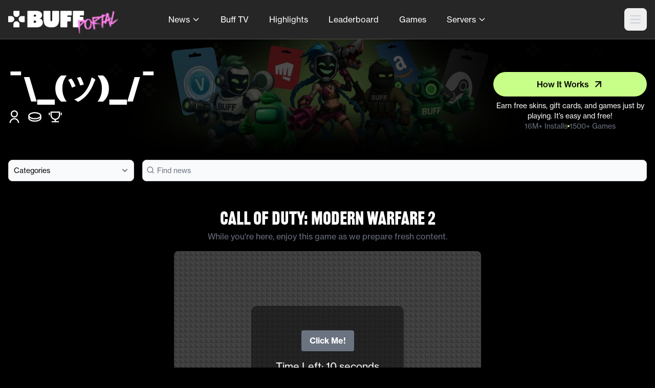

--- FILE ---
content_type: image/svg+xml
request_url: https://portal.buff.game/assets/logo.svg
body_size: 3057
content:
<svg width="235" height="52" viewBox="0 0 235 52" fill="none" xmlns="http://www.w3.org/2000/svg" xmlns:xlink="http://www.w3.org/1999/xlink">
<mask id="mask0_3518_18857" style="mask-type:luminance" maskUnits="userSpaceOnUse" x="0" y="2" width="161" height="36">
<path d="M161 2H0V38H161V2Z" fill="white"/>
</mask>
<g mask="url(#mask0_3518_18857)">
<mask id="mask1_3518_18857" style="mask-type:luminance" maskUnits="userSpaceOnUse" x="0" y="2" width="161" height="36">
<path d="M161 2H0V38H161V2Z" fill="white"/>
</mask>
<g mask="url(#mask1_3518_18857)">
<mask id="mask2_3518_18857" style="mask-type:luminance" maskUnits="userSpaceOnUse" x="0" y="2" width="161" height="36">
<path d="M161 2H0V38H161V2Z" fill="white"/>
</mask>
<g mask="url(#mask2_3518_18857)">
<path d="M40.6504 36.4453V3.53742C40.6504 2.93577 41.2692 2.5 42.1207 2.5H59.9158C67.3417 2.5 71.723 6.04803 71.723 11.3961C71.723 14.7807 70.0225 18.1628 66.0744 18.7645C71.4928 19.7994 73.1934 23.1841 73.1934 27.4947C73.1934 33.5533 68.0423 37.4827 60.1485 37.4827H42.1207C41.2692 37.4827 40.6504 37.0469 40.6504 36.4453ZM55.2993 14.7782C57.4677 14.7782 59.2202 14.4613 59.2202 12.6192C59.2202 10.7771 57.4677 10.4602 55.2993 10.4602H54.933C54.7222 10.4602 54.5201 10.5439 54.3711 10.693C54.2221 10.842 54.1384 11.0442 54.1384 11.2549V13.9785C54.1384 14.0829 54.1589 14.1862 54.1989 14.2826C54.2388 14.3791 54.2973 14.4667 54.3711 14.5405C54.4449 14.6143 54.5325 14.6728 54.6289 14.7128C54.7253 14.7527 54.8286 14.7733 54.933 14.7733L55.2993 14.7782ZM55.2993 27.9998C57.4677 27.9998 59.2202 27.7002 59.2202 25.509C59.2202 23.3178 57.4677 23.0182 55.2993 23.0182H54.933C54.7222 23.0182 54.5201 23.1019 54.3711 23.251C54.2221 23.4 54.1384 23.6022 54.1384 23.813V27.205C54.1384 27.4158 54.2221 27.618 54.3711 27.767C54.5201 27.9161 54.7222 27.9998 54.933 27.9998H55.2993Z" fill="white"/>
<path d="M91.2679 24.4394C92.7382 24.4394 93.1244 23.3277 93.1244 21.6614V3.81968C93.1244 3.05461 93.7432 2.5 94.5947 2.5H106.249C107.1 2.5 107.719 3.05461 107.719 3.81968V20.3491C107.719 34.8606 100.167 37.5 91.2679 37.5C82.3691 37.5 74.8145 34.8606 74.8145 20.3491V3.81968C74.8145 3.05461 75.4333 2.5 76.2848 2.5H87.9386C88.7901 2.5 89.4089 3.05461 89.4089 3.81968V21.6614C89.4089 23.3277 89.7951 24.4394 91.2679 24.4394Z" fill="white"/>
<path d="M34.137 13.585H28.5725H28.367C26.6887 13.6149 25.0891 14.3021 23.9117 15.4988C22.7344 16.6956 22.0732 18.3065 22.0703 19.9855C22.0674 21.6645 22.7229 23.2777 23.8961 24.4786C25.0693 25.6794 26.6666 26.3721 28.3448 26.4079H34.137C34.3589 26.4079 34.5717 26.3197 34.7286 26.1628C34.8855 26.0058 34.9737 25.793 34.9737 25.571V14.4293C34.9746 14.3187 34.9537 14.2091 34.9121 14.1067C34.8705 14.0043 34.809 13.9112 34.7313 13.8327C34.6535 13.7542 34.5609 13.6919 34.4589 13.6494C34.3569 13.6068 34.2475 13.585 34.137 13.585Z" fill="white"/>
<path d="M0.836672 13.585H6.40118H6.60663C8.28496 13.6149 9.8846 14.3021 11.062 15.4988C12.2393 16.6956 12.9004 18.3065 12.9034 19.9855C12.9063 21.6645 12.2507 23.2777 11.0776 24.4786C9.90437 25.6794 8.30712 26.3721 6.62891 26.4079H0.836672C0.726382 26.4079 0.617181 26.3861 0.515349 26.3437C0.413517 26.3014 0.321064 26.2393 0.243309 26.161C0.165553 26.0828 0.104029 25.99 0.0622748 25.8879C0.0205211 25.7857 -0.00063795 25.6764 1.46482e-05 25.5661V14.4243C-0.000311032 14.3142 0.0210894 14.2051 0.0629895 14.1033C0.10489 14.0015 0.166466 13.9089 0.244189 13.8309C0.321912 13.753 0.414255 13.6911 0.515924 13.6489C0.617594 13.6067 0.726592 13.585 0.836672 13.585Z" fill="white"/>
<path d="M23.8919 36.6459V31.08C23.8919 31.0107 23.8919 30.9438 23.8919 30.8745C23.862 29.1958 23.175 27.5957 21.9786 26.4181C20.7821 25.2404 19.1716 24.5791 17.493 24.5762C15.8144 24.5733 14.2017 25.229 13.0011 26.4025C11.8006 27.5759 11.108 29.1736 11.0723 30.8522V36.6459C11.0723 36.7558 11.0939 36.8647 11.136 36.9662C11.178 37.0677 11.2396 37.16 11.3173 37.2377C11.395 37.3154 11.4872 37.3771 11.5887 37.4191C11.6903 37.4612 11.7991 37.4828 11.9089 37.4828H23.0478C23.1583 37.4838 23.2679 37.4629 23.3703 37.4213C23.4727 37.3796 23.5658 37.3182 23.6443 37.2403C23.7227 37.1625 23.785 37.07 23.8275 36.9679C23.8701 36.8659 23.8919 36.7565 23.8919 36.6459Z" fill="white"/>
<path d="M23.8919 3.33689V8.90282C23.8919 8.97214 23.8919 9.03899 23.8919 9.10832C23.862 10.7871 23.175 12.3871 21.9786 13.5648C20.7821 14.7424 19.1716 15.4037 17.493 15.4067C15.8144 15.4096 14.2017 14.7539 13.0011 13.5804C11.8006 12.4069 11.108 10.8092 11.0723 9.1306V3.33689C11.0723 3.22657 11.0941 3.11734 11.1364 3.01548C11.1788 2.91362 11.2408 2.82115 11.3191 2.74337C11.3973 2.66559 11.4901 2.60405 11.5922 2.56229C11.6943 2.52053 11.8036 2.49936 11.9139 2.50001H23.0528C23.1629 2.49969 23.2719 2.52109 23.3737 2.56301C23.4755 2.60492 23.5681 2.66651 23.646 2.74425C23.724 2.82199 23.7858 2.91436 23.828 3.01606C23.8702 3.11775 23.8919 3.22678 23.8919 3.33689Z" fill="white"/>
<path d="M110.451 36.1729V3.81968C110.451 3.05461 111.07 2.5 111.922 2.5H133.066C133.917 2.5 134.536 3.05461 134.536 3.81968V10.9034C134.536 11.666 133.917 12.2231 133.066 12.2231H126.536C126.142 12.2231 125.764 12.3796 125.486 12.6582C125.207 12.9368 125.051 13.3146 125.051 13.7086C125.051 14.1026 125.207 14.4805 125.486 14.7591C125.764 15.0377 126.142 15.1942 126.536 15.1942H131.301C132.152 15.1942 132.771 15.7513 132.771 16.5139L132.702 23.5976C132.702 24.3626 132.083 24.9172 131.231 24.9172H126.157C125.862 24.9172 125.58 25.0344 125.371 25.2428C125.163 25.4513 125.046 25.7341 125.046 26.0289V36.1729C125.046 36.938 124.427 37.4926 123.575 37.4926H111.922C111.07 37.4827 110.451 36.9281 110.451 36.1729Z" fill="white"/>
<path d="M136.844 36.1729V3.81968C136.844 3.05461 137.463 2.5 138.314 2.5H159.461C160.312 2.5 160.931 3.05461 160.931 3.81968V10.9034C160.931 11.666 160.312 12.2231 159.461 12.2231H152.928C152.534 12.2231 152.157 12.3796 151.878 12.6582C151.6 12.9368 151.443 13.3146 151.443 13.7086C151.443 14.1026 151.6 14.4805 151.878 14.7591C152.157 15.0377 152.534 15.1942 152.928 15.1942H157.696C158.547 15.1942 159.166 15.7513 159.166 16.5139L159.094 23.5976C159.094 24.3626 158.476 24.9172 157.624 24.9172H152.552C152.257 24.9172 151.974 25.0343 151.765 25.2427C151.557 25.4511 151.439 25.7339 151.438 26.0289V36.1729C151.438 36.938 150.819 37.4926 149.968 37.4926H138.314C137.463 37.4827 136.844 36.9281 136.844 36.1729Z" fill="white"/>
</g>
</g>
</g>
<rect x="146" y="3" width="89" height="49" fill="url(#pattern0_3518_18857)"/>
<defs>
<pattern id="pattern0_3518_18857" patternContentUnits="objectBoundingBox" width="1" height="1">
<use xlink:href="#image0_3518_18857" transform="scale(0.011236 0.0204082)"/>
</pattern>
<image id="image0_3518_18857" width="89" height="49" preserveAspectRatio="none" xlink:href="[data-uri]"/>
</defs>
</svg>


--- FILE ---
content_type: image/svg+xml
request_url: https://portal.buff.game/inst.svg
body_size: 580
content:
<svg width="21" height="21" viewBox="0 0 21 21" fill="none" xmlns="http://www.w3.org/2000/svg">
<path d="M10.8265 2.34251C13.4718 2.34251 13.7808 2.34251 14.8191 2.40432C15.7833 2.45376 16.3025 2.61446 16.6609 2.75043C17.0936 2.91113 17.4768 3.15835 17.7982 3.4921C18.1319 3.8135 18.3792 4.19669 18.5399 4.62933C18.6758 4.97545 18.8365 5.50698 18.886 6.47115C18.9354 7.5095 18.9478 7.83089 18.9478 10.4638C18.9478 13.0968 18.9478 13.4181 18.886 14.4565C18.8365 15.4207 18.6758 15.9398 18.5399 16.2983C18.2061 17.1636 17.5262 17.8435 16.6609 18.1772C16.3148 18.3132 15.7833 18.4739 14.8191 18.5233C13.7808 18.5728 13.4594 18.5851 10.8265 18.5851C8.19352 18.5851 7.87216 18.5851 6.83382 18.5233C5.86964 18.4739 5.35045 18.3132 4.99197 18.1772C4.55933 18.0165 4.17615 17.7693 3.85476 17.4355C3.52101 17.1141 3.27378 16.731 3.11308 16.2983C2.97711 15.9522 2.81642 15.4207 2.76697 14.4565C2.71753 13.4181 2.70518 13.0968 2.70518 10.4638C2.70518 7.83089 2.70517 7.5095 2.76697 6.47115C2.81642 5.50698 2.97711 4.98781 3.11308 4.62933C3.27378 4.19669 3.52101 3.8135 3.85476 3.4921C4.17615 3.15835 4.55933 2.91113 4.99197 2.75043C5.33809 2.61446 5.86964 2.45376 6.83382 2.40432C7.87216 2.35487 8.19352 2.34251 10.8265 2.34251ZM10.8265 0.5625C8.14408 0.5625 7.79798 0.5625 6.74728 0.624306C5.69658 0.673751 4.97962 0.834446 4.3492 1.08167C3.69406 1.32889 3.08838 1.72445 2.59393 2.2189C2.08712 2.71335 1.70391 3.30669 1.45669 3.97419C1.20946 4.60461 1.04877 5.32156 0.999329 6.37226C0.949884 7.42297 0.9375 7.76908 0.9375 10.4515C0.9375 13.1338 0.937523 13.48 0.999329 14.5307C1.04877 15.5814 1.20946 16.2983 1.45669 16.9287C1.70391 17.5839 2.09949 18.1896 2.59393 18.684C3.08838 19.1908 3.6817 19.574 4.3492 19.8213C4.97962 20.0685 5.69658 20.2292 6.74728 20.2786C7.79798 20.3281 8.14408 20.3404 10.8265 20.3404C13.5088 20.3404 13.855 20.3404 14.9057 20.2786C15.9564 20.2292 16.6733 20.0685 17.3038 19.8213C18.6264 19.3021 19.6771 18.2514 20.1963 16.9287C20.4435 16.2983 20.6042 15.5814 20.6536 14.5307C20.7031 13.48 20.7154 13.1338 20.7154 10.4515C20.7154 7.76908 20.7154 7.42297 20.6536 6.37226C20.6042 5.32156 20.4435 4.60461 20.1963 3.97419C19.949 3.31905 19.5535 2.71335 19.059 2.2189C18.5646 1.71209 17.9713 1.32889 17.3038 1.08167C16.6733 0.834446 15.9564 0.673751 14.9057 0.624306C13.855 0.5625 13.5212 0.5625 10.8265 0.5625V0.5625Z" fill="#FF83EB"/>
<path d="M10.8272 5.37146C8.02122 5.37146 5.74678 7.64592 5.74678 10.4519C5.74678 13.2579 8.02122 15.5324 10.8272 15.5324C13.6332 15.5324 15.9077 13.2579 15.9077 10.4519C15.9077 7.64592 13.6332 5.37146 10.8272 5.37146ZM10.8272 13.74C9.01012 13.74 7.5268 12.269 7.5268 10.4396C7.5268 8.61009 8.99776 7.13911 10.8272 7.13911C12.6443 7.13911 14.1277 8.61009 14.1277 10.4396C14.1277 12.2566 12.6567 13.74 10.8272 13.74Z" fill="#FF83EB"/>
<path d="M16.1029 6.36004C16.7583 6.36004 17.2896 5.82875 17.2896 5.17337C17.2896 4.51799 16.7583 3.98669 16.1029 3.98669C15.4475 3.98669 14.9162 4.51799 14.9162 5.17337C14.9162 5.82875 15.4475 6.36004 16.1029 6.36004Z" fill="#FF83EB"/>
</svg>


--- FILE ---
content_type: image/svg+xml
request_url: https://portal.buff.game/tik.svg
body_size: 277
content:
<svg width="20" height="20" viewBox="0 0 20 20" fill="none" xmlns="http://www.w3.org/2000/svg">
<path d="M19.3438 6.42073V10.0821C19.3438 10.2763 19.268 10.4626 19.1333 10.5999C18.9985 10.7373 18.8156 10.8144 18.625 10.8144C17.1236 10.8184 15.6437 10.4509 14.3125 9.74345V13.0112C14.3127 14.3347 13.9423 15.6308 13.2448 16.7473C12.5473 17.8638 11.5517 18.7545 10.3748 19.3147C9.19796 19.8749 7.88863 20.0815 6.60054 19.9102C5.31245 19.7389 4.09906 19.1968 3.10277 18.3475C2.10648 17.4983 1.36865 16.3771 0.975874 15.1155C0.583097 13.854 0.551675 12.5045 0.885297 11.2255C1.21892 9.94637 1.90374 8.7908 2.85938 7.89435C3.81502 6.9979 5.00182 6.39778 6.28048 6.16443C6.38308 6.14568 6.48845 6.14988 6.58929 6.17675C6.69013 6.20362 6.78402 6.25252 6.86447 6.32004C6.94739 6.38823 7.01396 6.47479 7.05911 6.57313C7.10426 6.67147 7.1268 6.77901 7.12502 6.88756V10.6954C7.1254 10.8341 7.08664 10.9699 7.01337 11.0868C6.9401 11.2036 6.83539 11.2965 6.71173 11.3545C6.42168 11.4952 6.17396 11.7126 5.99439 11.984C5.81482 12.2555 5.70996 12.571 5.69074 12.8977C5.67152 13.2245 5.73863 13.5505 5.88509 13.8418C6.03155 14.1332 6.252 14.3792 6.52348 14.5542C6.79496 14.7292 7.10754 14.8269 7.42866 14.8371C7.74979 14.8472 8.06771 14.7695 8.34932 14.6119C8.63093 14.4544 8.86593 14.2228 9.02984 13.9412C9.19374 13.6597 9.28057 13.3386 9.28127 13.0112V1.29478C9.28127 1.10057 9.35699 0.914308 9.49178 0.77698C9.62657 0.639651 9.80939 0.5625 10 0.5625H13.5938C13.7844 0.5625 13.9672 0.639651 14.102 0.77698C14.2368 0.914308 14.3125 1.10057 14.3125 1.29478C14.3125 2.46005 14.7669 3.5776 15.5756 4.40158C16.3844 5.22555 17.4813 5.68845 18.625 5.68845C18.8156 5.68845 18.9985 5.7656 19.1333 5.90293C19.268 6.04026 19.3438 6.22652 19.3438 6.42073Z" fill="#FF83EB"/>
</svg>


--- FILE ---
content_type: image/svg+xml
request_url: https://portal.buff.game/face.svg
body_size: -177
content:
<svg width="21" height="21" viewBox="0 0 21 21" fill="none" xmlns="http://www.w3.org/2000/svg">
<path fill-rule="evenodd" clip-rule="evenodd" d="M0.437508 10.6148C0.437508 15.5847 4.04708 19.7175 8.76793 20.5555V13.3355H6.2688V10.559H8.76793V8.33728C8.76793 5.83815 10.3782 4.45031 12.6557 4.45031C13.3771 4.45031 14.1552 4.5611 14.8766 4.6719V7.22683H13.5996C12.3775 7.22683 12.1001 7.83745 12.1001 8.61552V10.559H14.7658L14.3218 13.3355H12.1001V20.5555C16.8209 19.7175 20.4305 15.5856 20.4305 10.6148C20.4305 5.08592 15.9321 0.5625 10.434 0.5625C4.93593 0.5625 0.437508 5.08592 0.437508 10.6148Z" fill="#FF83EB"/>
</svg>


--- FILE ---
content_type: image/svg+xml
request_url: https://portal.buff.game/tw.svg
body_size: -367
content:
<svg width="23" height="21" viewBox="0 0 23 21" fill="none" xmlns="http://www.w3.org/2000/svg">
<path d="M17.7712 0H21.2166L13.6911 8.65891L22.5766 20.4006H15.5951L10.155 13.283L3.89878 20.4006H0.453346L8.52291 11.1523L0 0H7.16287L12.1043 6.52818L17.7712 0ZM16.5471 18.3152H18.4512L6.12017 1.94939H4.03478L16.5471 18.3152Z" fill="#FF83EB"/>
</svg>


--- FILE ---
content_type: image/svg+xml
request_url: https://portal.buff.game/disc.svg
body_size: 325
content:
<svg width="27" height="22" viewBox="0 0 27 22" fill="none" xmlns="http://www.w3.org/2000/svg">
<path d="M22.8454 2.612C21.1485 1.84553 19.3375 1.26753 17.4379 0.940842C17.3999 0.940842 17.3746 0.940842 17.3493 0.978537C17.1213 1.39319 16.8553 1.93349 16.678 2.34813C14.6391 2.04657 12.6002 2.04657 10.5993 2.34813C10.422 1.92092 10.1561 1.39319 9.91545 0.978537C9.90279 0.953407 9.86481 0.928277 9.82681 0.940842C7.92721 1.26753 6.11625 1.83296 4.41927 2.612C4.4066 2.612 4.39394 2.62457 4.38127 2.63713C0.936657 7.75113 -0.0131532 12.7269 0.455416 17.6524C0.455416 17.6776 0.468079 17.7027 0.493407 17.7153C2.77293 19.3738 4.96382 20.3791 7.12937 21.045C7.16736 21.045 7.20536 21.045 7.21803 21.0199C7.72459 20.3288 8.18048 19.6 8.57307 18.8335C8.5984 18.7833 8.57308 18.733 8.52242 18.7205C7.80057 18.444 7.11671 18.1173 6.44552 17.7404C6.39486 17.7153 6.39486 17.6399 6.44552 17.6022C6.58482 17.5016 6.72411 17.3886 6.86342 17.288C6.88874 17.2629 6.92674 17.2629 6.95207 17.288C11.3085 19.2608 16.0069 19.2608 20.3126 17.288C20.338 17.2755 20.3759 17.288 20.4013 17.288C20.5406 17.4011 20.6799 17.5016 20.8192 17.6147C20.8698 17.6524 20.8698 17.7278 20.8192 17.753C20.1607 18.1425 19.4641 18.4566 18.7423 18.733C18.6916 18.7456 18.679 18.8084 18.6916 18.8461C19.0969 19.6126 19.5528 20.3414 20.0467 21.0324C20.072 21.0576 20.11 21.0701 20.1353 21.0576C22.3136 20.3916 24.5044 19.3864 26.784 17.7278C26.8093 17.7153 26.8219 17.6901 26.8219 17.665C27.3792 11.973 25.8975 7.03492 22.8961 2.6497C22.8961 2.63713 22.8708 2.62457 22.8581 2.62457L22.8454 2.612ZM9.21893 14.6619C7.91453 14.6619 6.82542 13.4683 6.82542 11.9981C6.82542 10.528 7.8892 9.33433 9.21893 9.33433C10.5486 9.33433 11.6251 10.5406 11.6124 11.9981C11.6124 13.4683 10.5486 14.6619 9.21893 14.6619ZM18.0458 14.6619C16.7414 14.6619 15.6523 13.4683 15.6523 11.9981C15.6523 10.528 16.716 9.33433 18.0458 9.33433C19.3755 9.33433 20.4519 10.5406 20.4393 11.9981C20.4393 13.4683 19.3881 14.6619 18.0458 14.6619Z" fill="#FF83EB"/>
</svg>


--- FILE ---
content_type: image/svg+xml
request_url: https://portal.buff.game/bicon.svg
body_size: 622
content:
<svg width="10" height="11" viewBox="0 0 10 11" fill="none" xmlns="http://www.w3.org/2000/svg">
<g clip-path="url(#clip0_14_807)">
<path d="M9.6729 4.03711H8.10998H8.05227C7.58088 4.04552 7.13159 4.23852 6.8009 4.57465C6.47022 4.91079 6.28452 5.36325 6.28369 5.83484C6.28288 6.30643 6.467 6.75952 6.79652 7.0968C7.12603 7.43409 7.57466 7.62865 8.04602 7.6387H9.6729C9.73522 7.6387 9.79498 7.61394 9.83905 7.56985C9.88312 7.52577 9.90788 7.46599 9.90788 7.40365V4.27424C9.90815 4.24321 9.90229 4.21241 9.89059 4.18365C9.87891 4.15489 9.86164 4.12874 9.8398 4.10669C9.81795 4.08463 9.79195 4.06714 9.7633 4.05519C9.73466 4.04324 9.70393 4.03711 9.6729 4.03711Z" fill="white"/>
<path d="M0.319713 4.03711H1.88263H1.94033C2.41173 4.04552 2.86102 4.23852 3.1917 4.57465C3.52239 4.91079 3.70809 5.36325 3.7089 5.83484C3.70972 6.30643 3.5256 6.75952 3.19609 7.0968C2.86656 7.43409 2.41795 7.62865 1.9466 7.6387H0.319713C0.288737 7.6387 0.258066 7.63258 0.229464 7.62069C0.200862 7.60879 0.174895 7.59135 0.153055 7.56936C0.131216 7.5474 0.113935 7.52131 0.102208 7.49263C0.0904806 7.46396 0.0845376 7.43324 0.0847209 7.40226V4.27286C0.0846294 4.24192 0.0906402 4.2113 0.102409 4.18269C0.114177 4.15409 0.131472 4.12809 0.153303 4.10619C0.175133 4.0843 0.201069 4.06692 0.229625 4.05506C0.258181 4.04321 0.288796 4.03711 0.319713 4.03711Z" fill="white"/>
<path d="M6.7955 10.5141V8.95075C6.7955 8.9313 6.7955 8.91252 6.7955 8.89304C6.7871 8.42153 6.59415 7.97213 6.2581 7.64135C5.92204 7.31059 5.46971 7.12484 4.99823 7.12403C4.52677 7.1232 4.07379 7.30737 3.73659 7.63698C3.39938 7.96657 3.20488 8.4153 3.19482 8.88679V10.5141C3.19482 10.5449 3.20091 10.5755 3.21271 10.604C3.22452 10.6326 3.24182 10.6585 3.26365 10.6803C3.28547 10.7021 3.31138 10.7194 3.33989 10.7312C3.3684 10.743 3.39896 10.7491 3.42982 10.7491H6.55843C6.58947 10.7494 6.62025 10.7435 6.64899 10.7318C6.67774 10.7201 6.70389 10.7029 6.72594 10.681C6.74799 10.6592 6.76549 10.6332 6.77742 10.6045C6.78937 10.5759 6.7955 10.5451 6.7955 10.5141Z" fill="white"/>
<path d="M6.79553 1.15889V2.72219C6.79553 2.74167 6.79553 2.76045 6.79553 2.77992C6.78712 3.25143 6.59417 3.70084 6.25812 4.0316C5.92207 4.36238 5.46973 4.54813 4.99825 4.54894C4.5268 4.54975 4.07381 4.36558 3.73661 4.03599C3.39941 3.7064 3.2049 3.25765 3.19485 2.78618V1.15889C3.19485 1.1279 3.20097 1.09722 3.21286 1.06861C3.22476 1.04 3.2422 1.01403 3.26417 0.992184C3.28614 0.970338 3.3122 0.953054 3.34088 0.941324C3.36954 0.929593 3.40025 0.923649 3.43124 0.923832H6.55985C6.59076 0.923741 6.62139 0.929753 6.64998 0.941525C6.67858 0.953296 6.70456 0.970596 6.72646 0.992432C6.74836 1.01427 6.76573 1.04021 6.77758 1.06877C6.78942 1.09734 6.79553 1.12796 6.79553 1.15889Z" fill="white"/>
</g>
<defs>
<clipPath id="clip0_14_807">
<rect width="10" height="10" fill="white" transform="translate(0 0.790039)"/>
</clipPath>
</defs>
</svg>


--- FILE ---
content_type: image/svg+xml
request_url: https://portal.buff.game/arrow.svg
body_size: -306
content:
<svg width="17" height="16" viewBox="0 0 17 16" fill="none" xmlns="http://www.w3.org/2000/svg">
<path fill-rule="evenodd" clip-rule="evenodd" d="M13.5 12.0431V3H4.45687C3.92841 3 3.5 3.42841 3.5 3.95687C3.5 4.48534 3.92841 4.91375 4.45687 4.91375L10.233 4.91375L3.78026 11.3665C3.40658 11.7402 3.40658 12.3461 3.78026 12.7197C4.15394 13.0934 4.7598 13.0934 5.13349 12.7197L11.5863 6.26697V12.0431C11.5863 12.5716 12.0147 13 12.5431 13C13.0716 13 13.5 12.5716 13.5 12.0431Z" fill="#EAEAEA"/>
</svg>


--- FILE ---
content_type: image/svg+xml
request_url: https://portal.buff.game/you.svg
body_size: -105
content:
<svg width="29" height="22" viewBox="0 0 29 22" fill="none" xmlns="http://www.w3.org/2000/svg">
<path d="M28.2832 4.08203C27.956 2.84938 26.9741 1.88086 25.7532 1.55383C23.5 0.9375 14.4999 0.9375 14.4999 0.9375C14.4999 0.9375 5.49986 0.9375 3.2467 1.52867C2.0383 1.8557 1.04388 2.84938 0.716605 4.08203C0.124992 6.33352 0.125 11 0.125 11C0.125 11 0.124992 15.6916 0.716605 17.918C1.04388 19.1506 2.02571 20.1191 3.2467 20.4462C5.52503 21.0625 14.4999 21.0625 14.4999 21.0625C14.4999 21.0625 23.5 21.0625 25.7532 20.4713C26.9867 20.1443 27.956 19.1632 28.2832 17.9431C28.8749 15.6916 28.8749 11.0252 28.8749 11.0252C28.8749 11.0252 28.9 6.33352 28.2832 4.08203ZM11.63 15.3017V6.6857L19.1195 11L11.63 15.3143V15.3017Z" fill="#FF83EB"/>
</svg>


--- FILE ---
content_type: image/svg+xml
request_url: https://portal.buff.game/svg/logo-w.svg
body_size: 1552
content:
<svg width="112" height="30" viewBox="0 0 112 30" fill="none" xmlns="http://www.w3.org/2000/svg">
<path d="M28.2908 25.6625V3.6926C28.2908 3.29093 28.7214 3 29.314 3H41.6985C46.8666 3 49.9158 5.36873 49.9158 8.9392C49.9158 11.1988 48.7323 13.4568 45.9846 13.8585C49.7556 14.5494 50.9391 16.8091 50.9391 19.6869C50.9391 23.7318 47.3542 26.3551 41.8605 26.3551H29.314C28.7214 26.3551 28.2908 26.0642 28.2908 25.6625ZM38.4857 11.1972C39.9948 11.1972 41.2144 10.9856 41.2144 9.75577C41.2144 8.52595 39.9948 8.31436 38.4857 8.31436H38.2308C38.0841 8.31436 37.9434 8.37027 37.8397 8.46978C37.736 8.56929 37.6778 8.70425 37.6778 8.84497V10.6633C37.6778 10.733 37.692 10.8019 37.7199 10.8663C37.7476 10.9307 37.7883 10.9892 37.8397 11.0385C37.8911 11.0877 37.952 11.1268 38.0191 11.1535C38.0862 11.1801 38.1581 11.1939 38.2308 11.1939L38.4857 11.1972ZM38.4857 20.0242C39.9948 20.0242 41.2144 19.8241 41.2144 18.3613C41.2144 16.8984 39.9948 16.6983 38.4857 16.6983H38.2308C38.0841 16.6983 37.9434 16.7542 37.8397 16.8538C37.736 16.9532 37.6778 17.0882 37.6778 17.229V19.4935C37.6778 19.6343 37.736 19.7693 37.8397 19.8687C37.9434 19.9683 38.0841 20.0242 38.2308 20.0242H38.4857Z" fill="white"/>
<path d="M63.5181 17.6472C64.5414 17.6472 64.8102 16.905 64.8102 15.7925V3.88104C64.8102 3.37027 65.2408 3 65.8334 3H73.9443C74.5365 3 74.9673 3.37027 74.9673 3.88104V14.9164C74.9673 24.6046 69.7115 26.3667 63.5181 26.3667C57.325 26.3667 52.0674 24.6046 52.0674 14.9164V3.88104C52.0674 3.37027 52.498 3 53.0906 3H61.2011C61.7937 3 62.2244 3.37027 62.2244 3.88104V15.7925C62.2244 16.905 62.4931 17.6472 63.5181 17.6472Z" fill="white"/>
<path d="M23.7577 10.4014H19.8851H19.7421C18.5741 10.4213 17.4608 10.8801 16.6414 11.6791C15.8221 12.4781 15.3619 13.5535 15.3599 14.6745C15.3579 15.7954 15.814 16.8724 16.6305 17.6741C17.447 18.4758 18.5587 18.9383 19.7266 18.9622H23.7577C23.9121 18.9622 24.0602 18.9033 24.1694 18.7986C24.2786 18.6937 24.34 18.5517 24.34 18.4035V10.965C24.3406 10.8912 24.3261 10.818 24.2971 10.7497C24.2682 10.6813 24.2254 10.6191 24.1713 10.5667C24.1172 10.5143 24.0527 10.4727 23.9817 10.4444C23.9107 10.4159 23.8346 10.4014 23.7577 10.4014Z" fill="white"/>
<path d="M0.582283 10.4014H4.45491H4.59789C5.76593 10.4213 6.8792 10.8801 7.69861 11.6791C8.51795 12.4781 8.97805 13.5535 8.98014 14.6745C8.98215 15.7954 8.52589 16.8724 7.70947 17.6741C6.89296 18.4758 5.78135 18.9383 4.6134 18.9622H0.582283C0.505526 18.9622 0.429528 18.9476 0.358658 18.9193C0.287788 18.8911 0.223445 18.8496 0.169331 18.7973C0.115217 18.7451 0.0723991 18.6832 0.0433402 18.615C0.0142817 18.5468 -0.000443982 18.4738 1.01945e-05 18.4002V10.9617C-0.000216463 10.8882 0.0146772 10.8154 0.0438376 10.7474C0.0729983 10.6794 0.115852 10.6176 0.169944 10.5655C0.224035 10.5135 0.288301 10.4722 0.359058 10.444C0.429815 10.4159 0.505673 10.4014 0.582283 10.4014Z" fill="white"/>
<path d="M16.6276 25.7972V22.0813C16.6276 22.0351 16.6276 21.9904 16.6276 21.9441C16.6068 20.8234 16.1287 19.7551 15.2961 18.969C14.4634 18.1827 13.3425 17.7412 12.1743 17.7393C11.0061 17.7373 9.88372 18.1751 9.04816 18.9585C8.21267 19.7419 7.73066 20.8086 7.70581 21.9292V25.7972C7.70581 25.8706 7.72084 25.9433 7.75014 26.0111C7.77937 26.0788 7.82224 26.1405 7.87632 26.1923C7.93039 26.2442 7.99456 26.2854 8.0652 26.3134C8.13591 26.3415 8.21163 26.356 8.28804 26.356H16.0402C16.1171 26.3566 16.1934 26.3427 16.2646 26.3149C16.3359 26.2871 16.4007 26.2461 16.4553 26.1941C16.5099 26.1421 16.5532 26.0804 16.5828 26.0122C16.6125 25.9441 16.6276 25.8711 16.6276 25.7972Z" fill="white"/>
<path d="M16.6276 3.55872V7.27465C16.6276 7.32093 16.6276 7.36556 16.6276 7.41184C16.6068 8.53261 16.1287 9.60082 15.2961 10.3871C14.4634 11.1733 13.3425 11.6148 12.1743 11.6168C11.0061 11.6187 9.88372 11.1809 9.04816 10.3975C8.21267 9.61404 7.73066 8.54741 7.70581 7.42672V3.55872C7.70581 3.48507 7.72098 3.41215 7.75042 3.34414C7.77993 3.27614 7.82308 3.2144 7.87757 3.16248C7.93199 3.11055 7.99658 3.06947 8.06764 3.04159C8.13869 3.0137 8.21476 2.99957 8.29152 3.00001H16.0437C16.1203 2.99979 16.1961 3.01408 16.267 3.04206C16.3378 3.07004 16.4023 3.11116 16.4565 3.16307C16.5108 3.21497 16.5538 3.27663 16.5832 3.34453C16.6125 3.41242 16.6276 3.48521 16.6276 3.55872Z" fill="white"/>
<path d="M76.8687 25.4807V3.88104C76.8687 3.37027 77.2994 3 77.8924 3H92.6076C93.1998 3 93.6306 3.37027 93.6306 3.88104V8.61025C93.6306 9.11937 93.1998 9.49133 92.6076 9.49133H88.063C87.7888 9.49133 87.5258 9.59581 87.3323 9.78181C87.1381 9.96781 87.0295 10.22 87.0295 10.4831C87.0295 10.7461 87.1381 10.9984 87.3323 11.1844C87.5258 11.3704 87.7888 11.4749 88.063 11.4749H91.3792C91.9715 11.4749 92.4023 11.8468 92.4023 12.356L92.3543 17.0852C92.3543 17.5959 91.9235 17.9662 91.3305 17.9662H87.7993C87.594 17.9662 87.3977 18.0444 87.2522 18.1835C87.1075 18.3227 87.0261 18.5115 87.0261 18.7084V25.4807C87.0261 25.9915 86.5953 26.3617 86.0023 26.3617H77.8924C77.2994 26.3551 76.8687 25.9849 76.8687 25.4807Z" fill="white"/>
<path d="M95.2366 25.4807V3.88104C95.2366 3.37027 95.6674 3 96.2596 3H110.977C111.569 3 112 3.37027 112 3.88104V8.61025C112 9.11937 111.569 9.49133 110.977 9.49133H106.43C106.156 9.49133 105.894 9.59581 105.7 9.78181C105.506 9.96781 105.397 10.22 105.397 10.4831C105.397 10.7461 105.506 10.9984 105.7 11.1844C105.894 11.3704 106.156 11.4749 106.43 11.4749H109.749C110.341 11.4749 110.772 11.8468 110.772 12.356L110.721 17.0852C110.721 17.5959 110.291 17.9662 109.698 17.9662H106.169C105.963 17.9662 105.766 18.0443 105.621 18.1835C105.476 18.3226 105.394 18.5114 105.393 18.7084V25.4807C105.393 25.9915 104.962 26.3617 104.37 26.3617H96.2596C95.6674 26.3551 95.2366 25.9849 95.2366 25.4807Z" fill="white"/>
</svg>
